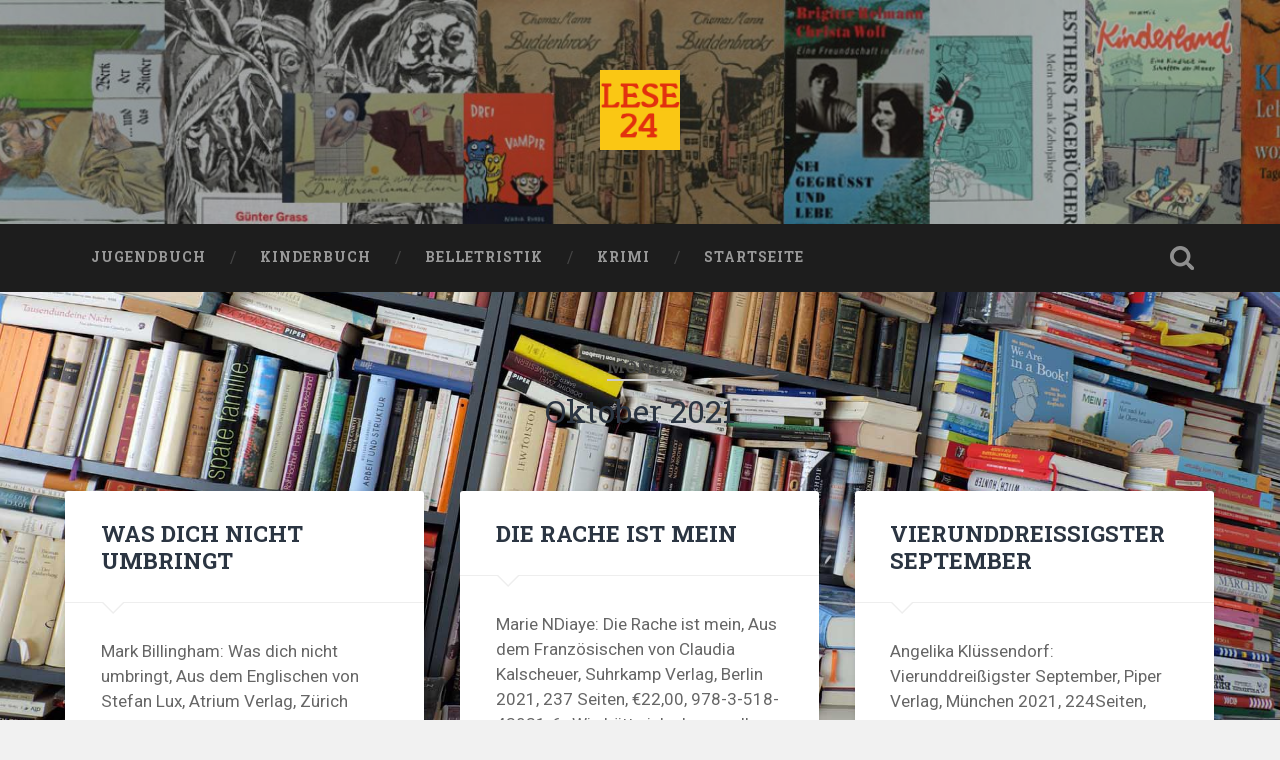

--- FILE ---
content_type: text/html; charset=UTF-8
request_url: http://karinhahnrezensionen.com/lese24/2021/10/
body_size: 12106
content:
<!DOCTYPE html>

<html lang="de">

	<head>
		
		<meta charset="UTF-8">
		<meta name="viewport" content="width=device-width, initial-scale=1.0, maximum-scale=1.0, user-scalable=no" >
						 
		<title>Oktober 2021 &#8211; LESE 24</title>
<meta name='robots' content='max-image-preview:large' />
<link rel='dns-prefetch' href='//s.w.org' />
<link rel="alternate" type="application/rss+xml" title="LESE 24 &raquo; Feed" href="http://karinhahnrezensionen.com/lese24/feed/" />
<link rel="alternate" type="application/rss+xml" title="LESE 24 &raquo; Kommentar-Feed" href="http://karinhahnrezensionen.com/lese24/comments/feed/" />
<script type="text/javascript">
window._wpemojiSettings = {"baseUrl":"https:\/\/s.w.org\/images\/core\/emoji\/13.1.0\/72x72\/","ext":".png","svgUrl":"https:\/\/s.w.org\/images\/core\/emoji\/13.1.0\/svg\/","svgExt":".svg","source":{"concatemoji":"http:\/\/karinhahnrezensionen.com\/lese24\/wp-includes\/js\/wp-emoji-release.min.js?ver=5.9.12"}};
/*! This file is auto-generated */
!function(e,a,t){var n,r,o,i=a.createElement("canvas"),p=i.getContext&&i.getContext("2d");function s(e,t){var a=String.fromCharCode;p.clearRect(0,0,i.width,i.height),p.fillText(a.apply(this,e),0,0);e=i.toDataURL();return p.clearRect(0,0,i.width,i.height),p.fillText(a.apply(this,t),0,0),e===i.toDataURL()}function c(e){var t=a.createElement("script");t.src=e,t.defer=t.type="text/javascript",a.getElementsByTagName("head")[0].appendChild(t)}for(o=Array("flag","emoji"),t.supports={everything:!0,everythingExceptFlag:!0},r=0;r<o.length;r++)t.supports[o[r]]=function(e){if(!p||!p.fillText)return!1;switch(p.textBaseline="top",p.font="600 32px Arial",e){case"flag":return s([127987,65039,8205,9895,65039],[127987,65039,8203,9895,65039])?!1:!s([55356,56826,55356,56819],[55356,56826,8203,55356,56819])&&!s([55356,57332,56128,56423,56128,56418,56128,56421,56128,56430,56128,56423,56128,56447],[55356,57332,8203,56128,56423,8203,56128,56418,8203,56128,56421,8203,56128,56430,8203,56128,56423,8203,56128,56447]);case"emoji":return!s([10084,65039,8205,55357,56613],[10084,65039,8203,55357,56613])}return!1}(o[r]),t.supports.everything=t.supports.everything&&t.supports[o[r]],"flag"!==o[r]&&(t.supports.everythingExceptFlag=t.supports.everythingExceptFlag&&t.supports[o[r]]);t.supports.everythingExceptFlag=t.supports.everythingExceptFlag&&!t.supports.flag,t.DOMReady=!1,t.readyCallback=function(){t.DOMReady=!0},t.supports.everything||(n=function(){t.readyCallback()},a.addEventListener?(a.addEventListener("DOMContentLoaded",n,!1),e.addEventListener("load",n,!1)):(e.attachEvent("onload",n),a.attachEvent("onreadystatechange",function(){"complete"===a.readyState&&t.readyCallback()})),(n=t.source||{}).concatemoji?c(n.concatemoji):n.wpemoji&&n.twemoji&&(c(n.twemoji),c(n.wpemoji)))}(window,document,window._wpemojiSettings);
</script>
<style type="text/css">
img.wp-smiley,
img.emoji {
	display: inline !important;
	border: none !important;
	box-shadow: none !important;
	height: 1em !important;
	width: 1em !important;
	margin: 0 0.07em !important;
	vertical-align: -0.1em !important;
	background: none !important;
	padding: 0 !important;
}
</style>
	<link rel='stylesheet' id='wp-block-library-css'  href='http://karinhahnrezensionen.com/lese24/wp-includes/css/dist/block-library/style.min.css?ver=5.9.12' type='text/css' media='all' />
<style id='global-styles-inline-css' type='text/css'>
body{--wp--preset--color--black: #222;--wp--preset--color--cyan-bluish-gray: #abb8c3;--wp--preset--color--white: #fff;--wp--preset--color--pale-pink: #f78da7;--wp--preset--color--vivid-red: #cf2e2e;--wp--preset--color--luminous-vivid-orange: #ff6900;--wp--preset--color--luminous-vivid-amber: #fcb900;--wp--preset--color--light-green-cyan: #7bdcb5;--wp--preset--color--vivid-green-cyan: #00d084;--wp--preset--color--pale-cyan-blue: #8ed1fc;--wp--preset--color--vivid-cyan-blue: #0693e3;--wp--preset--color--vivid-purple: #9b51e0;--wp--preset--color--accent: #13C4A5;--wp--preset--color--dark-gray: #444;--wp--preset--color--medium-gray: #666;--wp--preset--color--light-gray: #888;--wp--preset--gradient--vivid-cyan-blue-to-vivid-purple: linear-gradient(135deg,rgba(6,147,227,1) 0%,rgb(155,81,224) 100%);--wp--preset--gradient--light-green-cyan-to-vivid-green-cyan: linear-gradient(135deg,rgb(122,220,180) 0%,rgb(0,208,130) 100%);--wp--preset--gradient--luminous-vivid-amber-to-luminous-vivid-orange: linear-gradient(135deg,rgba(252,185,0,1) 0%,rgba(255,105,0,1) 100%);--wp--preset--gradient--luminous-vivid-orange-to-vivid-red: linear-gradient(135deg,rgba(255,105,0,1) 0%,rgb(207,46,46) 100%);--wp--preset--gradient--very-light-gray-to-cyan-bluish-gray: linear-gradient(135deg,rgb(238,238,238) 0%,rgb(169,184,195) 100%);--wp--preset--gradient--cool-to-warm-spectrum: linear-gradient(135deg,rgb(74,234,220) 0%,rgb(151,120,209) 20%,rgb(207,42,186) 40%,rgb(238,44,130) 60%,rgb(251,105,98) 80%,rgb(254,248,76) 100%);--wp--preset--gradient--blush-light-purple: linear-gradient(135deg,rgb(255,206,236) 0%,rgb(152,150,240) 100%);--wp--preset--gradient--blush-bordeaux: linear-gradient(135deg,rgb(254,205,165) 0%,rgb(254,45,45) 50%,rgb(107,0,62) 100%);--wp--preset--gradient--luminous-dusk: linear-gradient(135deg,rgb(255,203,112) 0%,rgb(199,81,192) 50%,rgb(65,88,208) 100%);--wp--preset--gradient--pale-ocean: linear-gradient(135deg,rgb(255,245,203) 0%,rgb(182,227,212) 50%,rgb(51,167,181) 100%);--wp--preset--gradient--electric-grass: linear-gradient(135deg,rgb(202,248,128) 0%,rgb(113,206,126) 100%);--wp--preset--gradient--midnight: linear-gradient(135deg,rgb(2,3,129) 0%,rgb(40,116,252) 100%);--wp--preset--duotone--dark-grayscale: url('#wp-duotone-dark-grayscale');--wp--preset--duotone--grayscale: url('#wp-duotone-grayscale');--wp--preset--duotone--purple-yellow: url('#wp-duotone-purple-yellow');--wp--preset--duotone--blue-red: url('#wp-duotone-blue-red');--wp--preset--duotone--midnight: url('#wp-duotone-midnight');--wp--preset--duotone--magenta-yellow: url('#wp-duotone-magenta-yellow');--wp--preset--duotone--purple-green: url('#wp-duotone-purple-green');--wp--preset--duotone--blue-orange: url('#wp-duotone-blue-orange');--wp--preset--font-size--small: 16px;--wp--preset--font-size--medium: 20px;--wp--preset--font-size--large: 24px;--wp--preset--font-size--x-large: 42px;--wp--preset--font-size--regular: 18px;--wp--preset--font-size--larger: 32px;}.has-black-color{color: var(--wp--preset--color--black) !important;}.has-cyan-bluish-gray-color{color: var(--wp--preset--color--cyan-bluish-gray) !important;}.has-white-color{color: var(--wp--preset--color--white) !important;}.has-pale-pink-color{color: var(--wp--preset--color--pale-pink) !important;}.has-vivid-red-color{color: var(--wp--preset--color--vivid-red) !important;}.has-luminous-vivid-orange-color{color: var(--wp--preset--color--luminous-vivid-orange) !important;}.has-luminous-vivid-amber-color{color: var(--wp--preset--color--luminous-vivid-amber) !important;}.has-light-green-cyan-color{color: var(--wp--preset--color--light-green-cyan) !important;}.has-vivid-green-cyan-color{color: var(--wp--preset--color--vivid-green-cyan) !important;}.has-pale-cyan-blue-color{color: var(--wp--preset--color--pale-cyan-blue) !important;}.has-vivid-cyan-blue-color{color: var(--wp--preset--color--vivid-cyan-blue) !important;}.has-vivid-purple-color{color: var(--wp--preset--color--vivid-purple) !important;}.has-black-background-color{background-color: var(--wp--preset--color--black) !important;}.has-cyan-bluish-gray-background-color{background-color: var(--wp--preset--color--cyan-bluish-gray) !important;}.has-white-background-color{background-color: var(--wp--preset--color--white) !important;}.has-pale-pink-background-color{background-color: var(--wp--preset--color--pale-pink) !important;}.has-vivid-red-background-color{background-color: var(--wp--preset--color--vivid-red) !important;}.has-luminous-vivid-orange-background-color{background-color: var(--wp--preset--color--luminous-vivid-orange) !important;}.has-luminous-vivid-amber-background-color{background-color: var(--wp--preset--color--luminous-vivid-amber) !important;}.has-light-green-cyan-background-color{background-color: var(--wp--preset--color--light-green-cyan) !important;}.has-vivid-green-cyan-background-color{background-color: var(--wp--preset--color--vivid-green-cyan) !important;}.has-pale-cyan-blue-background-color{background-color: var(--wp--preset--color--pale-cyan-blue) !important;}.has-vivid-cyan-blue-background-color{background-color: var(--wp--preset--color--vivid-cyan-blue) !important;}.has-vivid-purple-background-color{background-color: var(--wp--preset--color--vivid-purple) !important;}.has-black-border-color{border-color: var(--wp--preset--color--black) !important;}.has-cyan-bluish-gray-border-color{border-color: var(--wp--preset--color--cyan-bluish-gray) !important;}.has-white-border-color{border-color: var(--wp--preset--color--white) !important;}.has-pale-pink-border-color{border-color: var(--wp--preset--color--pale-pink) !important;}.has-vivid-red-border-color{border-color: var(--wp--preset--color--vivid-red) !important;}.has-luminous-vivid-orange-border-color{border-color: var(--wp--preset--color--luminous-vivid-orange) !important;}.has-luminous-vivid-amber-border-color{border-color: var(--wp--preset--color--luminous-vivid-amber) !important;}.has-light-green-cyan-border-color{border-color: var(--wp--preset--color--light-green-cyan) !important;}.has-vivid-green-cyan-border-color{border-color: var(--wp--preset--color--vivid-green-cyan) !important;}.has-pale-cyan-blue-border-color{border-color: var(--wp--preset--color--pale-cyan-blue) !important;}.has-vivid-cyan-blue-border-color{border-color: var(--wp--preset--color--vivid-cyan-blue) !important;}.has-vivid-purple-border-color{border-color: var(--wp--preset--color--vivid-purple) !important;}.has-vivid-cyan-blue-to-vivid-purple-gradient-background{background: var(--wp--preset--gradient--vivid-cyan-blue-to-vivid-purple) !important;}.has-light-green-cyan-to-vivid-green-cyan-gradient-background{background: var(--wp--preset--gradient--light-green-cyan-to-vivid-green-cyan) !important;}.has-luminous-vivid-amber-to-luminous-vivid-orange-gradient-background{background: var(--wp--preset--gradient--luminous-vivid-amber-to-luminous-vivid-orange) !important;}.has-luminous-vivid-orange-to-vivid-red-gradient-background{background: var(--wp--preset--gradient--luminous-vivid-orange-to-vivid-red) !important;}.has-very-light-gray-to-cyan-bluish-gray-gradient-background{background: var(--wp--preset--gradient--very-light-gray-to-cyan-bluish-gray) !important;}.has-cool-to-warm-spectrum-gradient-background{background: var(--wp--preset--gradient--cool-to-warm-spectrum) !important;}.has-blush-light-purple-gradient-background{background: var(--wp--preset--gradient--blush-light-purple) !important;}.has-blush-bordeaux-gradient-background{background: var(--wp--preset--gradient--blush-bordeaux) !important;}.has-luminous-dusk-gradient-background{background: var(--wp--preset--gradient--luminous-dusk) !important;}.has-pale-ocean-gradient-background{background: var(--wp--preset--gradient--pale-ocean) !important;}.has-electric-grass-gradient-background{background: var(--wp--preset--gradient--electric-grass) !important;}.has-midnight-gradient-background{background: var(--wp--preset--gradient--midnight) !important;}.has-small-font-size{font-size: var(--wp--preset--font-size--small) !important;}.has-medium-font-size{font-size: var(--wp--preset--font-size--medium) !important;}.has-large-font-size{font-size: var(--wp--preset--font-size--large) !important;}.has-x-large-font-size{font-size: var(--wp--preset--font-size--x-large) !important;}
</style>
<link rel='stylesheet' id='aalb_basics_css-css'  href='http://karinhahnrezensionen.com/lese24/wp-content/plugins/amazon-associates-link-builder/css/aalb_basics.css?ver=1.9.3' type='text/css' media='all' />
<link rel='stylesheet' id='baskerville_googleFonts-css'  href='//fonts.googleapis.com/css?family=Roboto+Slab%3A400%2C700%7CRoboto%3A400%2C400italic%2C700%2C700italic%2C300%7CPacifico%3A400&#038;ver=1' type='text/css' media='all' />
<link rel='stylesheet' id='baskerville_style-css'  href='http://karinhahnrezensionen.com/lese24/wp-content/themes/baskerville/style.css?ver=1.0' type='text/css' media='all' />
<script type='text/javascript' src='http://karinhahnrezensionen.com/lese24/wp-includes/js/jquery/jquery.min.js?ver=3.6.0' id='jquery-core-js'></script>
<script type='text/javascript' src='http://karinhahnrezensionen.com/lese24/wp-includes/js/jquery/jquery-migrate.min.js?ver=3.3.2' id='jquery-migrate-js'></script>
<script type='text/javascript' src='http://karinhahnrezensionen.com/lese24/wp-content/themes/baskerville/js/imagesloaded.pkgd.js?ver=1' id='baskerville_imagesloaded-js'></script>
<script type='text/javascript' src='http://karinhahnrezensionen.com/lese24/wp-content/themes/baskerville/js/flexslider.min.js?ver=1' id='baskerville_flexslider-js'></script>
<link rel="https://api.w.org/" href="http://karinhahnrezensionen.com/lese24/wp-json/" /><link rel="EditURI" type="application/rsd+xml" title="RSD" href="http://karinhahnrezensionen.com/lese24/xmlrpc.php?rsd" />
<link rel="wlwmanifest" type="application/wlwmanifest+xml" href="http://karinhahnrezensionen.com/lese24/wp-includes/wlwmanifest.xml" /> 
<meta name="generator" content="WordPress 5.9.12" />
<style type="text/css" id="custom-background-css">
body.custom-background { background-image: url("http://karinhahnrezensionen.com/lese24/wp-content/uploads/2019/06/books1a.jpg"); background-position: center center; background-size: cover; background-repeat: no-repeat; background-attachment: fixed; }
</style>
	<link rel="icon" href="http://karinhahnrezensionen.com/lese24/wp-content/uploads/2019/05/cropped-lese24flat-32x32.jpg" sizes="32x32" />
<link rel="icon" href="http://karinhahnrezensionen.com/lese24/wp-content/uploads/2019/05/cropped-lese24flat-192x192.jpg" sizes="192x192" />
<link rel="apple-touch-icon" href="http://karinhahnrezensionen.com/lese24/wp-content/uploads/2019/05/cropped-lese24flat-180x180.jpg" />
<meta name="msapplication-TileImage" content="http://karinhahnrezensionen.com/lese24/wp-content/uploads/2019/05/cropped-lese24flat-270x270.jpg" />
	
	</head>
	
	<body class="archive date custom-background no-featured-image">

		<svg xmlns="http://www.w3.org/2000/svg" viewBox="0 0 0 0" width="0" height="0" focusable="false" role="none" style="visibility: hidden; position: absolute; left: -9999px; overflow: hidden;" ><defs><filter id="wp-duotone-dark-grayscale"><feColorMatrix color-interpolation-filters="sRGB" type="matrix" values=" .299 .587 .114 0 0 .299 .587 .114 0 0 .299 .587 .114 0 0 .299 .587 .114 0 0 " /><feComponentTransfer color-interpolation-filters="sRGB" ><feFuncR type="table" tableValues="0 0.49803921568627" /><feFuncG type="table" tableValues="0 0.49803921568627" /><feFuncB type="table" tableValues="0 0.49803921568627" /><feFuncA type="table" tableValues="1 1" /></feComponentTransfer><feComposite in2="SourceGraphic" operator="in" /></filter></defs></svg><svg xmlns="http://www.w3.org/2000/svg" viewBox="0 0 0 0" width="0" height="0" focusable="false" role="none" style="visibility: hidden; position: absolute; left: -9999px; overflow: hidden;" ><defs><filter id="wp-duotone-grayscale"><feColorMatrix color-interpolation-filters="sRGB" type="matrix" values=" .299 .587 .114 0 0 .299 .587 .114 0 0 .299 .587 .114 0 0 .299 .587 .114 0 0 " /><feComponentTransfer color-interpolation-filters="sRGB" ><feFuncR type="table" tableValues="0 1" /><feFuncG type="table" tableValues="0 1" /><feFuncB type="table" tableValues="0 1" /><feFuncA type="table" tableValues="1 1" /></feComponentTransfer><feComposite in2="SourceGraphic" operator="in" /></filter></defs></svg><svg xmlns="http://www.w3.org/2000/svg" viewBox="0 0 0 0" width="0" height="0" focusable="false" role="none" style="visibility: hidden; position: absolute; left: -9999px; overflow: hidden;" ><defs><filter id="wp-duotone-purple-yellow"><feColorMatrix color-interpolation-filters="sRGB" type="matrix" values=" .299 .587 .114 0 0 .299 .587 .114 0 0 .299 .587 .114 0 0 .299 .587 .114 0 0 " /><feComponentTransfer color-interpolation-filters="sRGB" ><feFuncR type="table" tableValues="0.54901960784314 0.98823529411765" /><feFuncG type="table" tableValues="0 1" /><feFuncB type="table" tableValues="0.71764705882353 0.25490196078431" /><feFuncA type="table" tableValues="1 1" /></feComponentTransfer><feComposite in2="SourceGraphic" operator="in" /></filter></defs></svg><svg xmlns="http://www.w3.org/2000/svg" viewBox="0 0 0 0" width="0" height="0" focusable="false" role="none" style="visibility: hidden; position: absolute; left: -9999px; overflow: hidden;" ><defs><filter id="wp-duotone-blue-red"><feColorMatrix color-interpolation-filters="sRGB" type="matrix" values=" .299 .587 .114 0 0 .299 .587 .114 0 0 .299 .587 .114 0 0 .299 .587 .114 0 0 " /><feComponentTransfer color-interpolation-filters="sRGB" ><feFuncR type="table" tableValues="0 1" /><feFuncG type="table" tableValues="0 0.27843137254902" /><feFuncB type="table" tableValues="0.5921568627451 0.27843137254902" /><feFuncA type="table" tableValues="1 1" /></feComponentTransfer><feComposite in2="SourceGraphic" operator="in" /></filter></defs></svg><svg xmlns="http://www.w3.org/2000/svg" viewBox="0 0 0 0" width="0" height="0" focusable="false" role="none" style="visibility: hidden; position: absolute; left: -9999px; overflow: hidden;" ><defs><filter id="wp-duotone-midnight"><feColorMatrix color-interpolation-filters="sRGB" type="matrix" values=" .299 .587 .114 0 0 .299 .587 .114 0 0 .299 .587 .114 0 0 .299 .587 .114 0 0 " /><feComponentTransfer color-interpolation-filters="sRGB" ><feFuncR type="table" tableValues="0 0" /><feFuncG type="table" tableValues="0 0.64705882352941" /><feFuncB type="table" tableValues="0 1" /><feFuncA type="table" tableValues="1 1" /></feComponentTransfer><feComposite in2="SourceGraphic" operator="in" /></filter></defs></svg><svg xmlns="http://www.w3.org/2000/svg" viewBox="0 0 0 0" width="0" height="0" focusable="false" role="none" style="visibility: hidden; position: absolute; left: -9999px; overflow: hidden;" ><defs><filter id="wp-duotone-magenta-yellow"><feColorMatrix color-interpolation-filters="sRGB" type="matrix" values=" .299 .587 .114 0 0 .299 .587 .114 0 0 .299 .587 .114 0 0 .299 .587 .114 0 0 " /><feComponentTransfer color-interpolation-filters="sRGB" ><feFuncR type="table" tableValues="0.78039215686275 1" /><feFuncG type="table" tableValues="0 0.94901960784314" /><feFuncB type="table" tableValues="0.35294117647059 0.47058823529412" /><feFuncA type="table" tableValues="1 1" /></feComponentTransfer><feComposite in2="SourceGraphic" operator="in" /></filter></defs></svg><svg xmlns="http://www.w3.org/2000/svg" viewBox="0 0 0 0" width="0" height="0" focusable="false" role="none" style="visibility: hidden; position: absolute; left: -9999px; overflow: hidden;" ><defs><filter id="wp-duotone-purple-green"><feColorMatrix color-interpolation-filters="sRGB" type="matrix" values=" .299 .587 .114 0 0 .299 .587 .114 0 0 .299 .587 .114 0 0 .299 .587 .114 0 0 " /><feComponentTransfer color-interpolation-filters="sRGB" ><feFuncR type="table" tableValues="0.65098039215686 0.40392156862745" /><feFuncG type="table" tableValues="0 1" /><feFuncB type="table" tableValues="0.44705882352941 0.4" /><feFuncA type="table" tableValues="1 1" /></feComponentTransfer><feComposite in2="SourceGraphic" operator="in" /></filter></defs></svg><svg xmlns="http://www.w3.org/2000/svg" viewBox="0 0 0 0" width="0" height="0" focusable="false" role="none" style="visibility: hidden; position: absolute; left: -9999px; overflow: hidden;" ><defs><filter id="wp-duotone-blue-orange"><feColorMatrix color-interpolation-filters="sRGB" type="matrix" values=" .299 .587 .114 0 0 .299 .587 .114 0 0 .299 .587 .114 0 0 .299 .587 .114 0 0 " /><feComponentTransfer color-interpolation-filters="sRGB" ><feFuncR type="table" tableValues="0.098039215686275 1" /><feFuncG type="table" tableValues="0 0.66274509803922" /><feFuncB type="table" tableValues="0.84705882352941 0.41960784313725" /><feFuncA type="table" tableValues="1 1" /></feComponentTransfer><feComposite in2="SourceGraphic" operator="in" /></filter></defs></svg>
			
		<div class="header section small-padding bg-dark bg-image" style="background-image: url( http://karinhahnrezensionen.com/lese24/wp-content/uploads/2019/04/cropped-khbanner-1.jpg );">
		
			<div class="cover"></div>
			
			<div class="header-search-block bg-graphite hidden">
			
				<form method="get" class="searchform" action="http://karinhahnrezensionen.com/lese24/">
	<input type="search" value="" placeholder="Suchformular" name="s" class="s" /> 
	<input type="submit" class="searchsubmit" value="Suche">
</form>			
			</div><!-- .header-search-block -->
					
			<div class="header-inner section-inner">
			
								
					<div class="blog-logo">
					
				        <a class="logo" href='http://karinhahnrezensionen.com/lese24/' title='LESE 24 &mdash; Literaturempfehlungen von Karin Hahn' rel='home'>
				        	<img src='http://karinhahnrezensionen.com/lese24/wp-content/uploads/2019/05/lese24flat.jpg' alt='LESE 24'>
				        </a>
			        
					</div>
			
											
			</div><!-- .header-inner -->
						
		</div><!-- .header -->
		
		<div class="navigation section no-padding bg-dark">
		
			<div class="navigation-inner section-inner">
			
				<div class="nav-toggle fleft hidden">
					
					<div class="bar"></div>
					<div class="bar"></div>
					<div class="bar"></div>
					
					<div class="clear"></div>
					
				</div>
						
				<ul class="main-menu">
				
					<li id="menu-item-2844" class="menu-item menu-item-type-taxonomy menu-item-object-category menu-item-2844"><a href="http://karinhahnrezensionen.com/lese24/category/jugendbuch/">Jugendbuch</a></li>
<li id="menu-item-2845" class="menu-item menu-item-type-taxonomy menu-item-object-category menu-item-2845"><a href="http://karinhahnrezensionen.com/lese24/category/kinderbuch/">Kinderbuch</a></li>
<li id="menu-item-2847" class="menu-item menu-item-type-taxonomy menu-item-object-category menu-item-2847"><a href="http://karinhahnrezensionen.com/lese24/category/belletristik/">Belletristik</a></li>
<li id="menu-item-2848" class="menu-item menu-item-type-taxonomy menu-item-object-category menu-item-2848"><a href="http://karinhahnrezensionen.com/lese24/category/krimi/">Krimi</a></li>
<li id="menu-item-2849" class="menu-item menu-item-type-custom menu-item-object-custom menu-item-home menu-item-2849"><a href="http://karinhahnrezensionen.com/lese24">Startseite</a></li>
											
				 </ul><!-- .main-menu -->
				 
				 <a class="search-toggle fright" href="#"></a>
				 
				 <div class="clear"></div>
				 
			</div><!-- .navigation-inner -->
			
		</div><!-- .navigation -->
		
		<div class="mobile-navigation section bg-graphite no-padding hidden">
					
			<ul class="mobile-menu">
			
				<li class="menu-item menu-item-type-taxonomy menu-item-object-category menu-item-2844"><a href="http://karinhahnrezensionen.com/lese24/category/jugendbuch/">Jugendbuch</a></li>
<li class="menu-item menu-item-type-taxonomy menu-item-object-category menu-item-2845"><a href="http://karinhahnrezensionen.com/lese24/category/kinderbuch/">Kinderbuch</a></li>
<li class="menu-item menu-item-type-taxonomy menu-item-object-category menu-item-2847"><a href="http://karinhahnrezensionen.com/lese24/category/belletristik/">Belletristik</a></li>
<li class="menu-item menu-item-type-taxonomy menu-item-object-category menu-item-2848"><a href="http://karinhahnrezensionen.com/lese24/category/krimi/">Krimi</a></li>
<li class="menu-item menu-item-type-custom menu-item-object-custom menu-item-home menu-item-2849"><a href="http://karinhahnrezensionen.com/lese24">Startseite</a></li>
										
			 </ul><!-- .main-menu -->
		
		</div><!-- .mobile-navigation -->
<div class="wrapper section medium-padding">

	<div class="page-title section-inner">
		
					<h5>Monat</h5> <h3>Oktober 2021</h3>

				
	</div><!-- .page-title -->
	
	<div class="content section-inner">
	
			
			<div class="posts">
			
								
					<div class="post-container">
				
						<div id="post-4112" class="post-4112 post type-post status-publish format-standard hentry category-krimi">
				
							<div class="post-header">

			
		<h2 class="post-title"><a href="http://karinhahnrezensionen.com/lese24/was-dich-nicht-umbringt/" rel="bookmark" title="WAS DICH NICHT UMBRINGT">WAS DICH NICHT UMBRINGT</a></h2>

	    
        
</div><!-- .post-header -->

									                                    	    
<div class="post-excerpt">

	<p>Mark Billingham: Was dich nicht umbringt, Aus dem Englischen von Stefan Lux, Atrium Verlag, Zürich 2021, 445 Seiten, €22,00, 978-3-85535-116-9 „Er wollte, dass der Junge sich da unten sicher fühlte, dass er sich zu Hause fühlte. Der Junge sollte wissen,&#8230; <a class="more-link" href="http://karinhahnrezensionen.com/lese24/was-dich-nicht-umbringt/">Weiterlesen &rarr;</a></p>

</div><!-- .post-excerpt -->


		<div class="post-meta">
		
			<a class="post-date" href="http://karinhahnrezensionen.com/lese24/was-dich-nicht-umbringt/" title="WAS DICH NICHT UMBRINGT">2021/10/30</a>
			
						
			<div class="clear"></div>
		
		</div><!-- .post-meta -->
		
	            
<div class="clear"></div>							
							<div class="clear"></div>
							
						</div><!-- .post -->
					
					</div>
					
								
					<div class="post-container">
				
						<div id="post-4109" class="post-4109 post type-post status-publish format-standard hentry category-belletristik">
				
							<div class="post-header">

			
		<h2 class="post-title"><a href="http://karinhahnrezensionen.com/lese24/die-rache-ist-mein/" rel="bookmark" title="DIE RACHE IST MEIN">DIE RACHE IST MEIN</a></h2>

	    
        
</div><!-- .post-header -->

									                                    	    
<div class="post-excerpt">

	<p>Marie NDiaye: Die Rache ist mein, Aus dem Französischen von Claudia Kalscheuer, Suhrkamp Verlag, Berlin 2021, 237 Seiten, €22,00, 978-3-518-43031-6 „Wie hätte ich ahnen sollen, dass ich die Kinder nicht mehr ertrug, dass ich darum betete, dass Gilles mit ihnen&#8230; <a class="more-link" href="http://karinhahnrezensionen.com/lese24/die-rache-ist-mein/">Weiterlesen &rarr;</a></p>

</div><!-- .post-excerpt -->


		<div class="post-meta">
		
			<a class="post-date" href="http://karinhahnrezensionen.com/lese24/die-rache-ist-mein/" title="DIE RACHE IST MEIN">2021/10/30</a>
			
						
			<div class="clear"></div>
		
		</div><!-- .post-meta -->
		
	            
<div class="clear"></div>							
							<div class="clear"></div>
							
						</div><!-- .post -->
					
					</div>
					
								
					<div class="post-container">
				
						<div id="post-4106" class="post-4106 post type-post status-publish format-standard hentry category-belletristik">
				
							<div class="post-header">

			
		<h2 class="post-title"><a href="http://karinhahnrezensionen.com/lese24/vierunddreissigster-september/" rel="bookmark" title="VIERUNDDREISSIGSTER SEPTEMBER">VIERUNDDREISSIGSTER SEPTEMBER</a></h2>

	    
        
</div><!-- .post-header -->

									                                    	    
<div class="post-excerpt">

	<p>Angelika Klüssendorf: Vierunddreißigster September, Piper Verlag, München 2021, 224Seiten, €22,00, 978-3-492-05990-9 „Man lebt zusammen und sieht nicht, was den anderen ausmacht. Ich spüre eine große Verlassenheit. Schön wäre es, ich könnte mir einen Zugang legen, ähnlich einer Bluttransfusion, zu dem,&#8230; <a class="more-link" href="http://karinhahnrezensionen.com/lese24/vierunddreissigster-september/">Weiterlesen &rarr;</a></p>

</div><!-- .post-excerpt -->


		<div class="post-meta">
		
			<a class="post-date" href="http://karinhahnrezensionen.com/lese24/vierunddreissigster-september/" title="VIERUNDDREISSIGSTER SEPTEMBER">2021/10/30</a>
			
						
			<div class="clear"></div>
		
		</div><!-- .post-meta -->
		
	            
<div class="clear"></div>							
							<div class="clear"></div>
							
						</div><!-- .post -->
					
					</div>
					
								
					<div class="post-container">
				
						<div id="post-4103" class="post-4103 post type-post status-publish format-standard hentry category-krimi">
				
							<div class="post-header">

			
		<h2 class="post-title"><a href="http://karinhahnrezensionen.com/lese24/die-bosheit/" rel="bookmark" title="DIE BOSHEIT">DIE BOSHEIT</a></h2>

	    
        
</div><!-- .post-header -->

									                                    	    
<div class="post-excerpt">

	<p>Matthias Edvardsson: Die Bosheit, Aus dem Schwedischen von Annika Krummacher, Limes Verlag, Random House Verlagsgruppe, 448 Seiten, €16,00, 978-3-8090-2722-5 „Es brannte in mir. Ich hatte in der Nacht mehrere Stunden wach gelegen und darüber nachgedacht, wie ich mich rächen könnte&#8230;. <a class="more-link" href="http://karinhahnrezensionen.com/lese24/die-bosheit/">Weiterlesen &rarr;</a></p>

</div><!-- .post-excerpt -->


		<div class="post-meta">
		
			<a class="post-date" href="http://karinhahnrezensionen.com/lese24/die-bosheit/" title="DIE BOSHEIT">2021/10/30</a>
			
						
			<div class="clear"></div>
		
		</div><!-- .post-meta -->
		
	            
<div class="clear"></div>							
							<div class="clear"></div>
							
						</div><!-- .post -->
					
					</div>
					
								
					<div class="post-container">
				
						<div id="post-4100" class="post-4100 post type-post status-publish format-standard hentry category-krimi">
				
							<div class="post-header">

			
		<h2 class="post-title"><a href="http://karinhahnrezensionen.com/lese24/je-stiller-der-tod/" rel="bookmark" title="JE STILLER DER TOD">JE STILLER DER TOD</a></h2>

	    
        
</div><!-- .post-header -->

									                                    	    
<div class="post-excerpt">

	<p>Mary Ann Fox: Je stiller der Tod – Ein Cornwall – Krimi, TB, Aufbau Verlag, Berlin 2021, 238 Seiten, €10,00, 978-3-7466-3784-6 „Agatha konnte nicht schlafen. Ihr Mensch war vor einigen Stunden mit diesem fürchterlich stinkenden und lauten Ding aufgebrochen und&#8230; <a class="more-link" href="http://karinhahnrezensionen.com/lese24/je-stiller-der-tod/">Weiterlesen &rarr;</a></p>

</div><!-- .post-excerpt -->


		<div class="post-meta">
		
			<a class="post-date" href="http://karinhahnrezensionen.com/lese24/je-stiller-der-tod/" title="JE STILLER DER TOD">2021/10/30</a>
			
						
			<div class="clear"></div>
		
		</div><!-- .post-meta -->
		
	            
<div class="clear"></div>							
							<div class="clear"></div>
							
						</div><!-- .post -->
					
					</div>
					
								
					<div class="post-container">
				
						<div id="post-4097" class="post-4097 post type-post status-publish format-standard hentry category-belletristik category-krimi">
				
							<div class="post-header">

			
		<h2 class="post-title"><a href="http://karinhahnrezensionen.com/lese24/der-vermisste-weihnachtsgast/" rel="bookmark" title="DER VERMISSTE WEIHNACHTSGAST">DER VERMISSTE WEIHNACHTSGAST</a></h2>

	    
        
</div><!-- .post-header -->

									                                    	    
<div class="post-excerpt">

	<p>Louise Penny: Der vermisste Weihnachtsgast – Der neunte Fall für Gamache, Aus dem kanadischen Englisch von Andrea Stumpf und Gabriele Werbeck, Kampa Verlag, Zürich 2021, 563 Seiten, €18,90, 978-3-311-12030-8 „Er wusste, dass Three Pines nicht gegen furchtbare Verluste gefeit war&#8230;. <a class="more-link" href="http://karinhahnrezensionen.com/lese24/der-vermisste-weihnachtsgast/">Weiterlesen &rarr;</a></p>

</div><!-- .post-excerpt -->


		<div class="post-meta">
		
			<a class="post-date" href="http://karinhahnrezensionen.com/lese24/der-vermisste-weihnachtsgast/" title="DER VERMISSTE WEIHNACHTSGAST">2021/10/30</a>
			
						
			<div class="clear"></div>
		
		</div><!-- .post-meta -->
		
	            
<div class="clear"></div>							
							<div class="clear"></div>
							
						</div><!-- .post -->
					
					</div>
					
								
					<div class="post-container">
				
						<div id="post-4094" class="post-4094 post type-post status-publish format-standard hentry category-belletristik category-krimi">
				
							<div class="post-header">

			
		<h2 class="post-title"><a href="http://karinhahnrezensionen.com/lese24/wenn-niemand-nach-dir-sucht/" rel="bookmark" title="WENN NIEMAND NACH DIR SUCHT">WENN NIEMAND NACH DIR SUCHT</a></h2>

	    
        
</div><!-- .post-header -->

									                                    	    
<div class="post-excerpt">

	<p>Laura Lippman: Wenn niemand nach dir sucht, Aus dem amerikanischen Englisch von Kathrin Bielfeldt und Jürgen Bürger, Kampa Verlag, Zürich 2021, 378 Seiten, €22,00, 978 3 311 12026 1 „Nun im Rückblick sah Maddie die Welt so, wie sie war,&#8230; <a class="more-link" href="http://karinhahnrezensionen.com/lese24/wenn-niemand-nach-dir-sucht/">Weiterlesen &rarr;</a></p>

</div><!-- .post-excerpt -->


		<div class="post-meta">
		
			<a class="post-date" href="http://karinhahnrezensionen.com/lese24/wenn-niemand-nach-dir-sucht/" title="WENN NIEMAND NACH DIR SUCHT">2021/10/30</a>
			
						
			<div class="clear"></div>
		
		</div><!-- .post-meta -->
		
	            
<div class="clear"></div>							
							<div class="clear"></div>
							
						</div><!-- .post -->
					
					</div>
					
								
					<div class="post-container">
				
						<div id="post-4091" class="post-4091 post type-post status-publish format-standard hentry category-belletristik">
				
							<div class="post-header">

			
		<h2 class="post-title"><a href="http://karinhahnrezensionen.com/lese24/willkommen-im-kleinen-grandhotel/" rel="bookmark" title="WILLKOMMEN IM KLEINEN GRANDHOTEL">WILLKOMMEN IM KLEINEN GRANDHOTEL</a></h2>

	    
        
</div><!-- .post-header -->

									                                    	    
<div class="post-excerpt">

	<p>Felicity Pickford: Willkommen im kleinen Grandhotel – Ein Weihnachtsroman, Goldmann Verlag, München 2021, 235 Seiten, €16,00, 978-3-442-31597-0 „Manche Ereignisse finden niemals einen Eingang in die Chroniken, selbst wenn sie von epochaler Bedeutung sind. Die Rettung der Monarchie im Vereinigten Königreich&#8230; <a class="more-link" href="http://karinhahnrezensionen.com/lese24/willkommen-im-kleinen-grandhotel/">Weiterlesen &rarr;</a></p>

</div><!-- .post-excerpt -->


		<div class="post-meta">
		
			<a class="post-date" href="http://karinhahnrezensionen.com/lese24/willkommen-im-kleinen-grandhotel/" title="WILLKOMMEN IM KLEINEN GRANDHOTEL">2021/10/30</a>
			
						
			<div class="clear"></div>
		
		</div><!-- .post-meta -->
		
	            
<div class="clear"></div>							
							<div class="clear"></div>
							
						</div><!-- .post -->
					
					</div>
					
								
					<div class="post-container">
				
						<div id="post-4088" class="post-4088 post type-post status-publish format-standard hentry category-krimi">
				
							<div class="post-header">

			
		<h2 class="post-title"><a href="http://karinhahnrezensionen.com/lese24/ein-kaltes-herz/" rel="bookmark" title="EIN KALTES HERZ">EIN KALTES HERZ</a></h2>

	    
        
</div><!-- .post-header -->

									                                    	    
<div class="post-excerpt">

	<p>Fabio Lanz: Ein kaltes Herz – Sarah Contis erster Fall, Verlag Kein &amp; Aber, Zürich 2021, 380 Seiten, €20,00, 978-3-0369-5852-1 „Er war in einem rituellen Akt getötet worden. Ein herausgerissenes Herz besaß eine andere Symbolkraft als ein Projektil, das durch&#8230; <a class="more-link" href="http://karinhahnrezensionen.com/lese24/ein-kaltes-herz/">Weiterlesen &rarr;</a></p>

</div><!-- .post-excerpt -->


		<div class="post-meta">
		
			<a class="post-date" href="http://karinhahnrezensionen.com/lese24/ein-kaltes-herz/" title="EIN KALTES HERZ">2021/10/30</a>
			
						
			<div class="clear"></div>
		
		</div><!-- .post-meta -->
		
	            
<div class="clear"></div>							
							<div class="clear"></div>
							
						</div><!-- .post -->
					
					</div>
					
								
					<div class="post-container">
				
						<div id="post-4085" class="post-4085 post type-post status-publish format-standard hentry category-allgemein">
				
							<div class="post-header">

			
		<h2 class="post-title"><a href="http://karinhahnrezensionen.com/lese24/isartod/" rel="bookmark" title="ISARTOD">ISARTOD</a></h2>

	    
        
</div><!-- .post-header -->

									                                    	    
<div class="post-excerpt">

	<p>Harry Kämmerer: Isartod, Nagel &amp; Kimche, München 2021, 365 Seiten, €18,00, 978-3-312-01240-4 „&#8216; Eben. Klare Rollenverteilung. Wir sind die Bad Boys, Sie sind das Good Girl, okay? Vielleicht erfahren Sie dann später mehr. Sie erklären Zankl noch mal ihre Theorie&#8230; <a class="more-link" href="http://karinhahnrezensionen.com/lese24/isartod/">Weiterlesen &rarr;</a></p>

</div><!-- .post-excerpt -->


		<div class="post-meta">
		
			<a class="post-date" href="http://karinhahnrezensionen.com/lese24/isartod/" title="ISARTOD">2021/10/30</a>
			
						
			<div class="clear"></div>
		
		</div><!-- .post-meta -->
		
	            
<div class="clear"></div>							
							<div class="clear"></div>
							
						</div><!-- .post -->
					
					</div>
					
								
					<div class="post-container">
				
						<div id="post-4082" class="post-4082 post type-post status-publish format-standard hentry category-belletristik">
				
							<div class="post-header">

			
		<h2 class="post-title"><a href="http://karinhahnrezensionen.com/lese24/wenn-ich-wiederkomme/" rel="bookmark" title="WENN ICH WIEDERKOMME">WENN ICH WIEDERKOMME</a></h2>

	    
        
</div><!-- .post-header -->

									                                    	    
<div class="post-excerpt">

	<p>Marco Balzano: Wenn ich wiederkomme, Aus dem Italienischen von Peter Klöss, Diogenes Verlag, Zürich 2021, 311 Seiten, €22,00, 978-3-257-07170-2 „Dinge und Geld, Geld und Dinge: Das hast du von mir gewollt. Und um dem eine Ende zu setzen, kam ich,&#8230; <a class="more-link" href="http://karinhahnrezensionen.com/lese24/wenn-ich-wiederkomme/">Weiterlesen &rarr;</a></p>

</div><!-- .post-excerpt -->


		<div class="post-meta">
		
			<a class="post-date" href="http://karinhahnrezensionen.com/lese24/wenn-ich-wiederkomme/" title="WENN ICH WIEDERKOMME">2021/10/30</a>
			
						
			<div class="clear"></div>
		
		</div><!-- .post-meta -->
		
	            
<div class="clear"></div>							
							<div class="clear"></div>
							
						</div><!-- .post -->
					
					</div>
					
								
					<div class="post-container">
				
						<div id="post-4079" class="post-4079 post type-post status-publish format-standard hentry category-belletristik">
				
							<div class="post-header">

			
		<h2 class="post-title"><a href="http://karinhahnrezensionen.com/lese24/welten-auseinander/" rel="bookmark" title="WELTEN AUSEINANDER">WELTEN AUSEINANDER</a></h2>

	    
        
</div><!-- .post-header -->

									                                    	    
<div class="post-excerpt">

	<p>Julia Franck: Welten auseinander, S.Fischer Verlag, Frankfurt a.M. 2021, 368 Seiten, €23,00, 978-3-10-002438-1 „Die einzige verlässliche Beziehung, die ich in meiner Kindheit entwickelte, war die zu meinem Tagebuch.“ Dieses Buch ist kein Roman, sondern ein autofiktionaler Text, der, um es&#8230; <a class="more-link" href="http://karinhahnrezensionen.com/lese24/welten-auseinander/">Weiterlesen &rarr;</a></p>

</div><!-- .post-excerpt -->


		<div class="post-meta">
		
			<a class="post-date" href="http://karinhahnrezensionen.com/lese24/welten-auseinander/" title="WELTEN AUSEINANDER">2021/10/30</a>
			
						
			<div class="clear"></div>
		
		</div><!-- .post-meta -->
		
	            
<div class="clear"></div>							
							<div class="clear"></div>
							
						</div><!-- .post -->
					
					</div>
					
								
					<div class="post-container">
				
						<div id="post-4076" class="post-4076 post type-post status-publish format-standard hentry category-belletristik category-krimi">
				
							<div class="post-header">

			
		<h2 class="post-title"><a href="http://karinhahnrezensionen.com/lese24/der-sucher/" rel="bookmark" title="DER SUCHER">DER SUCHER</a></h2>

	    
        
</div><!-- .post-header -->

									                                    	    
<div class="post-excerpt">

	<p>Tana French: Der Sucher, Aus dem Englischen von Ulrike Wasel und Klaus Timmermann, Scherz Verlag bei S.Fischer Verlag, Frankfurt am Main 2021, 495 Seiten, 22,00, 978-3-651-02567-7 „Cal wird klar, dass der Junge begriffen hat. Er hat begriffen, dass in dem&#8230; <a class="more-link" href="http://karinhahnrezensionen.com/lese24/der-sucher/">Weiterlesen &rarr;</a></p>

</div><!-- .post-excerpt -->


		<div class="post-meta">
		
			<a class="post-date" href="http://karinhahnrezensionen.com/lese24/der-sucher/" title="DER SUCHER">2021/10/30</a>
			
						
			<div class="clear"></div>
		
		</div><!-- .post-meta -->
		
	            
<div class="clear"></div>							
							<div class="clear"></div>
							
						</div><!-- .post -->
					
					</div>
					
								
					<div class="post-container">
				
						<div id="post-4073" class="post-4073 post type-post status-publish format-standard hentry category-belletristik">
				
							<div class="post-header">

			
		<h2 class="post-title"><a href="http://karinhahnrezensionen.com/lese24/die-leuchtturmwaerter/" rel="bookmark" title="DIE LEUCHTTURMWÄRTER">DIE LEUCHTTURMWÄRTER</a></h2>

	    
        
</div><!-- .post-header -->

									                                    	    
<div class="post-excerpt">

	<p>Emma Stonex: Die Leuchtturmwärter, Aus dem Englischen von Eva Kemper, S. Fischer Verlag, Frankfurt a.M. 2021, 431 Seiten, €22,00, 978-3-10-397037-1 „Auf einem Leuchtturm ist die Welt klein. Langsam. Das können andere Menschen nicht: Sie können Dinge nicht langsam und bedeutungsvoll&#8230; <a class="more-link" href="http://karinhahnrezensionen.com/lese24/die-leuchtturmwaerter/">Weiterlesen &rarr;</a></p>

</div><!-- .post-excerpt -->


		<div class="post-meta">
		
			<a class="post-date" href="http://karinhahnrezensionen.com/lese24/die-leuchtturmwaerter/" title="DIE LEUCHTTURMWÄRTER">2021/10/30</a>
			
						
			<div class="clear"></div>
		
		</div><!-- .post-meta -->
		
	            
<div class="clear"></div>							
							<div class="clear"></div>
							
						</div><!-- .post -->
					
					</div>
					
								
					<div class="post-container">
				
						<div id="post-4070" class="post-4070 post type-post status-publish format-standard hentry category-krimi">
				
							<div class="post-header">

			
		<h2 class="post-title"><a href="http://karinhahnrezensionen.com/lese24/vier-frauen/" rel="bookmark" title="Vier Frauen">Vier Frauen</a></h2>

	    
        
</div><!-- .post-header -->

									                                    	    
<div class="post-excerpt">

	<p>Gina LaManna: Vier Frauen, Jedes.Wort.Eine.Lüge, Aus dem Englischen von Sabine Thiele, Penguin Verlag bei Random House Verlagsgruppe, München 2021, 432 Seiten, €10,00, 978-3-328-10623-4 „Ginger Adler: Dann habe ich mich gewehrt. Auf dem Gestell stand eine Flasche Wein, die habe ich&#8230; <a class="more-link" href="http://karinhahnrezensionen.com/lese24/vier-frauen/">Weiterlesen &rarr;</a></p>

</div><!-- .post-excerpt -->


		<div class="post-meta">
		
			<a class="post-date" href="http://karinhahnrezensionen.com/lese24/vier-frauen/" title="Vier Frauen">2021/10/30</a>
			
						
			<div class="clear"></div>
		
		</div><!-- .post-meta -->
		
	            
<div class="clear"></div>							
							<div class="clear"></div>
							
						</div><!-- .post -->
					
					</div>
					
											
			</div><!-- .posts -->
						
								
			
	</div><!-- .content -->

</div><!-- .wrapper -->

<div class="footer section medium-padding bg-graphite">

		
		<div class="section-inner row">
		
						
				<div class="column column-1 one-third">
				
					<div class="widgets">
			
						<div class="widget widget_categories"><div class="widget-content"><h3 class="widget-title">Kategorien</h3>
			<ul>
					<li class="cat-item cat-item-17"><a href="http://karinhahnrezensionen.com/lese24/category/lese24/">About LESE24</a>
</li>
	<li class="cat-item cat-item-1"><a href="http://karinhahnrezensionen.com/lese24/category/allgemein/">Allgemein</a>
</li>
	<li class="cat-item cat-item-2"><a href="http://karinhahnrezensionen.com/lese24/category/belletristik/">Belletristik</a>
</li>
	<li class="cat-item cat-item-8"><a href="http://karinhahnrezensionen.com/lese24/category/jugendbuch/">Jugendbuch</a>
</li>
	<li class="cat-item cat-item-7"><a href="http://karinhahnrezensionen.com/lese24/category/kinderbuch/">Kinderbuch</a>
</li>
	<li class="cat-item cat-item-6"><a href="http://karinhahnrezensionen.com/lese24/category/krimi/">Krimi</a>
</li>
	<li class="cat-item cat-item-9"><a href="http://karinhahnrezensionen.com/lese24/category/kurzrezension/">Kurzrezension</a>
</li>
	<li class="cat-item cat-item-18"><a href="http://karinhahnrezensionen.com/lese24/category/sachbuch/">Sachbuch</a>
</li>
			</ul>

			</div><div class="clear"></div></div>											
					</div>
					
				</div><!-- .column-1 -->
				
							
						
				<div class="column column-2 one-third">
				
					<div class="widgets">
			
						
		<div class="widget widget_recent_entries"><div class="widget-content">
		<h3 class="widget-title">Letzte 50 Beiträge</h3>
		<ul>
											<li>
					<a href="http://karinhahnrezensionen.com/lese24/soren-sveistrup-der-kuckucksjunge/">Søren Sveistrup: Der Kuckucksjunge</a>
									</li>
											<li>
					<a href="http://karinhahnrezensionen.com/lese24/freida-mcfadden-der-freund-ist-er-dein-traumpartner-oder-dein-killer/">Freida McFadden: Der Freund &#8211; Ist er dein Traumpartner oder dein Killer?</a>
									</li>
											<li>
					<a href="http://karinhahnrezensionen.com/lese24/katherine-webb-das-grab-von-trueslow-hall/">Katherine Webb: Das Grab von Trueslow Hall</a>
									</li>
											<li>
					<a href="http://karinhahnrezensionen.com/lese24/tina-n-martin-sturmschreie/">Tina N. Martin: Sturmschreie</a>
									</li>
											<li>
					<a href="http://karinhahnrezensionen.com/lese24/laura-dave-tiefe-schuld/">Laura Dave: Tiefe Schuld</a>
									</li>
											<li>
					<a href="http://karinhahnrezensionen.com/lese24/ragnar-jonasson-weich-faellt-der-schnee-kriminelle-weihnachtsgeschichten-aus-island/">Ragnar Jónasson: Weich fällt der Schnee, Kriminelle Weihnachtsgeschichten aus Island</a>
									</li>
											<li>
					<a href="http://karinhahnrezensionen.com/lese24/sarah-bestgen-safe-space-der-sicherste-ort-eine-toedliche-falle/">Sarah Bestgen: Safe Space . Der sicherste Ort eine tödliche Falle</a>
									</li>
											<li>
					<a href="http://karinhahnrezensionen.com/lese24/aurora-tamigio-der-maedchenname/">Aurora Tamigio: Der Mädchenname</a>
									</li>
											<li>
					<a href="http://karinhahnrezensionen.com/lese24/robert-galbraith-der-tote-mit-dem-silberzeichen/">Robert Galbraith: Der Tote mit dem Silberzeichen</a>
									</li>
											<li>
					<a href="http://karinhahnrezensionen.com/lese24/kate-van-der-borgh-wenn-die-masken-fallen/">Kate van der Borgh: Wenn die Masken fallen</a>
									</li>
											<li>
					<a href="http://karinhahnrezensionen.com/lese24/andreas-gruber-herzfluch/">Andreas Gruber: Herzfluch</a>
									</li>
											<li>
					<a href="http://karinhahnrezensionen.com/lese24/ellen-sandberg-rauhnaechte/">Ellen Sandberg: Rauhnächte</a>
									</li>
											<li>
					<a href="http://karinhahnrezensionen.com/lese24/sabine-weiss-die-chemie-des-verbrechens-die-faehrte/">Sabine Weiss: Die Chemie des Verbrechens . Die Fährte</a>
									</li>
											<li>
					<a href="http://karinhahnrezensionen.com/lese24/ande-pliego-mit-toedlichen-gruessen/">Ande Pliego: Mit tödlichen Grüßen</a>
									</li>
											<li>
					<a href="http://karinhahnrezensionen.com/lese24/anthony-horowitz-tod-zur-teestunde/">Anthony Horowitz: Tod zur Teestunde</a>
									</li>
											<li>
					<a href="http://karinhahnrezensionen.com/lese24/m-w-craven-der-kurator/">M.W.Craven: Der Kurator</a>
									</li>
											<li>
					<a href="http://karinhahnrezensionen.com/lese24/mick-herron-down-cemetery-road-zoe-boehm-ermittelt-in-oxford/">Mick Herron: Down Cemetery Road, Zoë Boehm ermittelt in Oxford</a>
									</li>
											<li>
					<a href="http://karinhahnrezensionen.com/lese24/christoph-simon-die-geschenkte-leiche-ein-gertsch-krimi/">Christoph Simon: Die geschenkte Leiche . Ein Gertsch &#8211; Krimi</a>
									</li>
											<li>
					<a href="http://karinhahnrezensionen.com/lese24/eva-rossmann-wer-fastet-stirbt-laenger-kulinarische-kurzkrimis/">Eva Rossmann: Wer fastet, stirbt länger, Kulinarische Kurzkrimis</a>
									</li>
											<li>
					<a href="http://karinhahnrezensionen.com/lese24/andreas-pflueger-kaelter/">Andreas Pflüger: Kälter</a>
									</li>
											<li>
					<a href="http://karinhahnrezensionen.com/lese24/arttu-tuominen-was-wir-nicht-sehen-wollen/">Arttu Tuominen: Was wir nicht sehen wollen</a>
									</li>
											<li>
					<a href="http://karinhahnrezensionen.com/lese24/rita-falk-apfelstrudelalibi-ein-provinzkrimi/">Rita Falk: Apfelstrudelalibi, Ein Provinzkrimi</a>
									</li>
											<li>
					<a href="http://karinhahnrezensionen.com/lese24/verena-guentner-medulla/">Verena Güntner: Medulla</a>
									</li>
											<li>
					<a href="http://karinhahnrezensionen.com/lese24/mathijs-deen-die-lotsin/">Mathijs Deen: Die Lotsin</a>
									</li>
											<li>
					<a href="http://karinhahnrezensionen.com/lese24/asia-mackay-a-serial-killers-guide-to-marriage/">Asia Mackay: A Serial Killer&#8217;s Guide to Marriage</a>
									</li>
											<li>
					<a href="http://karinhahnrezensionen.com/lese24/andreas-eschbach-die-auferstehung/">Andreas Eschbach: Die Auferstehung</a>
									</li>
											<li>
					<a href="http://karinhahnrezensionen.com/lese24/elly-griffiths-manche-schuld-vergeht-nie/">Elly Griffiths: Manche Schuld vergeht nie</a>
									</li>
											<li>
					<a href="http://karinhahnrezensionen.com/lese24/gabrielle-zevin-das-erstaunliche-leben-des-a-j-fikry/">Gabrielle Zevin: Das erstaunliche Leben des A.J. Fikry</a>
									</li>
											<li>
					<a href="http://karinhahnrezensionen.com/lese24/jule-ronstedt-menomorphosen/">Jule Ronstedt: Menomorphosen</a>
									</li>
											<li>
					<a href="http://karinhahnrezensionen.com/lese24/line-baugsto-evil-grandma/">Line Baugstø: Evil Grandma</a>
									</li>
											<li>
					<a href="http://karinhahnrezensionen.com/lese24/katrine-engberg-schwelbrand-die-narben-der-wahrheit/">Katrine Engberg: Schwelbrand – Die Narben der Wahrheit</a>
									</li>
											<li>
					<a href="http://karinhahnrezensionen.com/lese24/a-k-turner-was-die-toten-sehen/">A.K.Turner: Was die Toten sehen</a>
									</li>
											<li>
					<a href="http://karinhahnrezensionen.com/lese24/pierre-legrange-schweigende-provence-ein-fall-fuer-albin-leclerc/">Pierre Legrange: Schweigende Provence – Ein Fall für Albin Leclerc</a>
									</li>
											<li>
					<a href="http://karinhahnrezensionen.com/lese24/lisa-sarah-brandstaeter-mord-in-eiskalter-nacht/">Lisa Sarah Brandstäter: Mord in eiskalter Nacht</a>
									</li>
											<li>
					<a href="http://karinhahnrezensionen.com/lese24/richard-osman-der-donnerstagsmordclub-und-der-unloesbare-code/">Richard Osman: Der Donnerstagsmordclub und der unlösbare Code</a>
									</li>
											<li>
					<a href="http://karinhahnrezensionen.com/lese24/susanne-taegder-die-farbe-des-schattens/">Susanne Tägder: Die Farbe des Schattens</a>
									</li>
											<li>
					<a href="http://karinhahnrezensionen.com/lese24/jonathan-coe-der-beweis-meiner-unschuld/">Jonathan Coe: Der Beweis meiner Unschuld</a>
									</li>
											<li>
					<a href="http://karinhahnrezensionen.com/lese24/kaisu-tuokko-geraecht-sein-sollst-du/">Kaisu Tuokko: Gerächt sein sollst du</a>
									</li>
											<li>
					<a href="http://karinhahnrezensionen.com/lese24/viveca-sten-luegennebel-ein-fall-fuer-hanna-ahlander-die-are-morde/">Viveca Sten: Lügennebel, Ein Fall für Hanna Ahlander, Die Åre – Morde</a>
									</li>
											<li>
					<a href="http://karinhahnrezensionen.com/lese24/sarah-harman-all-the-other-mothers-hate-me/">Sarah Harman: All the Other Mothers Hate Me</a>
									</li>
											<li>
					<a href="http://karinhahnrezensionen.com/lese24/c-l-miller-mord-an-backbord/">C.L.Miller: Mord an Backbord</a>
									</li>
											<li>
					<a href="http://karinhahnrezensionen.com/lese24/ian-rankin-die-dunkelste-stunde-der-nacht/">Ian Rankin: Die dunkelste Stunde der Nacht</a>
									</li>
											<li>
					<a href="http://karinhahnrezensionen.com/lese24/elizabeth-george-wer-zwietracht-saet/">Elizabeth George: Wer Zwietracht sät</a>
									</li>
											<li>
					<a href="http://karinhahnrezensionen.com/lese24/harlan-coben-reese-whitherspoon-ohne-ein-letztes-wort/">Harlan Coben, Reese Whitherspoon: Ohne ein letztes Wort</a>
									</li>
											<li>
					<a href="http://karinhahnrezensionen.com/lese24/jussi-adler-olsen-line-holm-stine-bolther-tote-seelen-singen-nicht/">Jussi Adler-Olsen, Line Holm, Stine Bolther, Tote Seelen singen nicht</a>
									</li>
											<li>
					<a href="http://karinhahnrezensionen.com/lese24/romy-hausmann-himmelerdenblau/">Romy Hausmann: Himmelerdenblau</a>
									</li>
											<li>
					<a href="http://karinhahnrezensionen.com/lese24/christina-pertl-wo-keine-rettung-naht/">Christina Pertl: Wo keine Rettung naht</a>
									</li>
											<li>
					<a href="http://karinhahnrezensionen.com/lese24/katja-keweritsch-das-fluestern-der-marsch/">Katja Keweritsch: Das Flüstern der Marsch</a>
									</li>
											<li>
					<a href="http://karinhahnrezensionen.com/lese24/alexander-oetker-wolfstal-luc-verlains-fall-am-jakobsweg/">Alexander Oetker: Wolfstal . Luc Verlains Fall am Jakobsweg</a>
									</li>
											<li>
					<a href="http://karinhahnrezensionen.com/lese24/barbara-handke-bernadette-aendert-ihr-leben/">Barbara Handke: Bernadette ändert ihr Leben</a>
									</li>
					</ul>

		</div><div class="clear"></div></div>											
					</div><!-- .widgets -->
					
				</div><!-- .column-2 -->
				
											
						
				<div class="column column-3 one-third">
			
					<div class="widgets">
			
						<div class="widget widget_archive"><div class="widget-content"><h3 class="widget-title">Archiv</h3>
			<ul>
					<li><a href='http://karinhahnrezensionen.com/lese24/2026/01/'>Januar 2026</a></li>
	<li><a href='http://karinhahnrezensionen.com/lese24/2025/12/'>Dezember 2025</a></li>
	<li><a href='http://karinhahnrezensionen.com/lese24/2025/11/'>November 2025</a></li>
	<li><a href='http://karinhahnrezensionen.com/lese24/2025/10/'>Oktober 2025</a></li>
	<li><a href='http://karinhahnrezensionen.com/lese24/2025/09/'>September 2025</a></li>
	<li><a href='http://karinhahnrezensionen.com/lese24/2025/08/'>August 2025</a></li>
	<li><a href='http://karinhahnrezensionen.com/lese24/2025/07/'>Juli 2025</a></li>
	<li><a href='http://karinhahnrezensionen.com/lese24/2025/06/'>Juni 2025</a></li>
	<li><a href='http://karinhahnrezensionen.com/lese24/2025/05/'>Mai 2025</a></li>
	<li><a href='http://karinhahnrezensionen.com/lese24/2025/04/'>April 2025</a></li>
	<li><a href='http://karinhahnrezensionen.com/lese24/2025/03/'>März 2025</a></li>
	<li><a href='http://karinhahnrezensionen.com/lese24/2025/02/'>Februar 2025</a></li>
	<li><a href='http://karinhahnrezensionen.com/lese24/2025/01/'>Januar 2025</a></li>
	<li><a href='http://karinhahnrezensionen.com/lese24/2024/12/'>Dezember 2024</a></li>
	<li><a href='http://karinhahnrezensionen.com/lese24/2024/11/'>November 2024</a></li>
	<li><a href='http://karinhahnrezensionen.com/lese24/2024/10/'>Oktober 2024</a></li>
	<li><a href='http://karinhahnrezensionen.com/lese24/2024/09/'>September 2024</a></li>
	<li><a href='http://karinhahnrezensionen.com/lese24/2024/07/'>Juli 2024</a></li>
	<li><a href='http://karinhahnrezensionen.com/lese24/2024/05/'>Mai 2024</a></li>
	<li><a href='http://karinhahnrezensionen.com/lese24/2024/04/'>April 2024</a></li>
	<li><a href='http://karinhahnrezensionen.com/lese24/2024/03/'>März 2024</a></li>
	<li><a href='http://karinhahnrezensionen.com/lese24/2024/01/'>Januar 2024</a></li>
	<li><a href='http://karinhahnrezensionen.com/lese24/2023/12/'>Dezember 2023</a></li>
	<li><a href='http://karinhahnrezensionen.com/lese24/2023/11/'>November 2023</a></li>
	<li><a href='http://karinhahnrezensionen.com/lese24/2023/10/'>Oktober 2023</a></li>
	<li><a href='http://karinhahnrezensionen.com/lese24/2023/09/'>September 2023</a></li>
	<li><a href='http://karinhahnrezensionen.com/lese24/2023/07/'>Juli 2023</a></li>
	<li><a href='http://karinhahnrezensionen.com/lese24/2023/06/'>Juni 2023</a></li>
	<li><a href='http://karinhahnrezensionen.com/lese24/2023/05/'>Mai 2023</a></li>
	<li><a href='http://karinhahnrezensionen.com/lese24/2023/04/'>April 2023</a></li>
	<li><a href='http://karinhahnrezensionen.com/lese24/2023/03/'>März 2023</a></li>
	<li><a href='http://karinhahnrezensionen.com/lese24/2023/02/'>Februar 2023</a></li>
	<li><a href='http://karinhahnrezensionen.com/lese24/2022/12/'>Dezember 2022</a></li>
	<li><a href='http://karinhahnrezensionen.com/lese24/2022/11/'>November 2022</a></li>
	<li><a href='http://karinhahnrezensionen.com/lese24/2022/10/'>Oktober 2022</a></li>
	<li><a href='http://karinhahnrezensionen.com/lese24/2022/09/'>September 2022</a></li>
	<li><a href='http://karinhahnrezensionen.com/lese24/2022/08/'>August 2022</a></li>
	<li><a href='http://karinhahnrezensionen.com/lese24/2022/06/'>Juni 2022</a></li>
	<li><a href='http://karinhahnrezensionen.com/lese24/2022/05/'>Mai 2022</a></li>
	<li><a href='http://karinhahnrezensionen.com/lese24/2022/04/'>April 2022</a></li>
	<li><a href='http://karinhahnrezensionen.com/lese24/2022/03/'>März 2022</a></li>
	<li><a href='http://karinhahnrezensionen.com/lese24/2021/12/'>Dezember 2021</a></li>
	<li><a href='http://karinhahnrezensionen.com/lese24/2021/11/'>November 2021</a></li>
	<li><a href='http://karinhahnrezensionen.com/lese24/2021/10/' aria-current="page">Oktober 2021</a></li>
	<li><a href='http://karinhahnrezensionen.com/lese24/2021/09/'>September 2021</a></li>
	<li><a href='http://karinhahnrezensionen.com/lese24/2021/08/'>August 2021</a></li>
	<li><a href='http://karinhahnrezensionen.com/lese24/2021/06/'>Juni 2021</a></li>
	<li><a href='http://karinhahnrezensionen.com/lese24/2021/05/'>Mai 2021</a></li>
	<li><a href='http://karinhahnrezensionen.com/lese24/2021/04/'>April 2021</a></li>
	<li><a href='http://karinhahnrezensionen.com/lese24/2021/02/'>Februar 2021</a></li>
	<li><a href='http://karinhahnrezensionen.com/lese24/2021/01/'>Januar 2021</a></li>
	<li><a href='http://karinhahnrezensionen.com/lese24/2020/12/'>Dezember 2020</a></li>
	<li><a href='http://karinhahnrezensionen.com/lese24/2020/11/'>November 2020</a></li>
	<li><a href='http://karinhahnrezensionen.com/lese24/2020/10/'>Oktober 2020</a></li>
	<li><a href='http://karinhahnrezensionen.com/lese24/2020/09/'>September 2020</a></li>
	<li><a href='http://karinhahnrezensionen.com/lese24/2020/08/'>August 2020</a></li>
	<li><a href='http://karinhahnrezensionen.com/lese24/2020/07/'>Juli 2020</a></li>
	<li><a href='http://karinhahnrezensionen.com/lese24/2020/06/'>Juni 2020</a></li>
	<li><a href='http://karinhahnrezensionen.com/lese24/2020/05/'>Mai 2020</a></li>
	<li><a href='http://karinhahnrezensionen.com/lese24/2020/04/'>April 2020</a></li>
	<li><a href='http://karinhahnrezensionen.com/lese24/2020/03/'>März 2020</a></li>
	<li><a href='http://karinhahnrezensionen.com/lese24/2020/02/'>Februar 2020</a></li>
	<li><a href='http://karinhahnrezensionen.com/lese24/2020/01/'>Januar 2020</a></li>
	<li><a href='http://karinhahnrezensionen.com/lese24/2019/12/'>Dezember 2019</a></li>
	<li><a href='http://karinhahnrezensionen.com/lese24/2019/11/'>November 2019</a></li>
	<li><a href='http://karinhahnrezensionen.com/lese24/2019/09/'>September 2019</a></li>
	<li><a href='http://karinhahnrezensionen.com/lese24/2019/06/'>Juni 2019</a></li>
			</ul>

			</div><div class="clear"></div></div>											
					</div><!-- .widgets -->
					
				</div>
				
			<!-- .footer-c -->
			
			<div class="clear"></div>
		
		</div><!-- .section-inner -->

	
</div><!-- .footer -->

<div class="credits section bg-dark small-padding">

	<div class="credits-inner section-inner">

		<p class="credits-left fleft">
		
			&copy; 2026 <a href="http://karinhahnrezensionen.com/lese24" title="LESE 24">LESE 24</a><span> &mdash; Diese Website läuft mit <a href="http://www.wordpress.org">WordPress</a></span>
		
		</p>
		
		<p class="credits-right fright">
			
			<span>Theme erstellt von <a href="https://www.andersnoren.se">Anders Norén</a> &mdash; </span><a class="tothetop" title="Ganz nach oben" href="#">Nach oben &uarr;</a>
			
		</p>
		
		<div class="clear"></div>
	
	</div><!-- .credits-inner -->
	
</div><!-- .credits -->

<script type='text/javascript' src='http://karinhahnrezensionen.com/lese24/wp-includes/js/imagesloaded.min.js?ver=4.1.4' id='imagesloaded-js'></script>
<script type='text/javascript' src='http://karinhahnrezensionen.com/lese24/wp-includes/js/masonry.min.js?ver=4.2.2' id='masonry-js'></script>
<script type='text/javascript' src='http://karinhahnrezensionen.com/lese24/wp-content/themes/baskerville/js/global.js?ver=5.9.12' id='baskerville_global-js'></script>

<!-- WiredMinds eMetrics tracking with Enterprise Edition V5.4 START -->
<script type='text/javascript' src='https://count.carrierzone.com/app/count_server/count.js'></script>
<script type='text/javascript'><!--
wm_custnum='cdbee1c471d6135e';
wm_page_name='php-cgi';
wm_group_name='/services/webpages/k/a/karinhahnrezensionen.com/cgi-bin';
wm_campaign_key='campaign_id';
wm_track_alt='';
wiredminds.count();
// -->
</script>
<!-- WiredMinds eMetrics tracking with Enterprise Edition V5.4 END -->
</body>
</html>